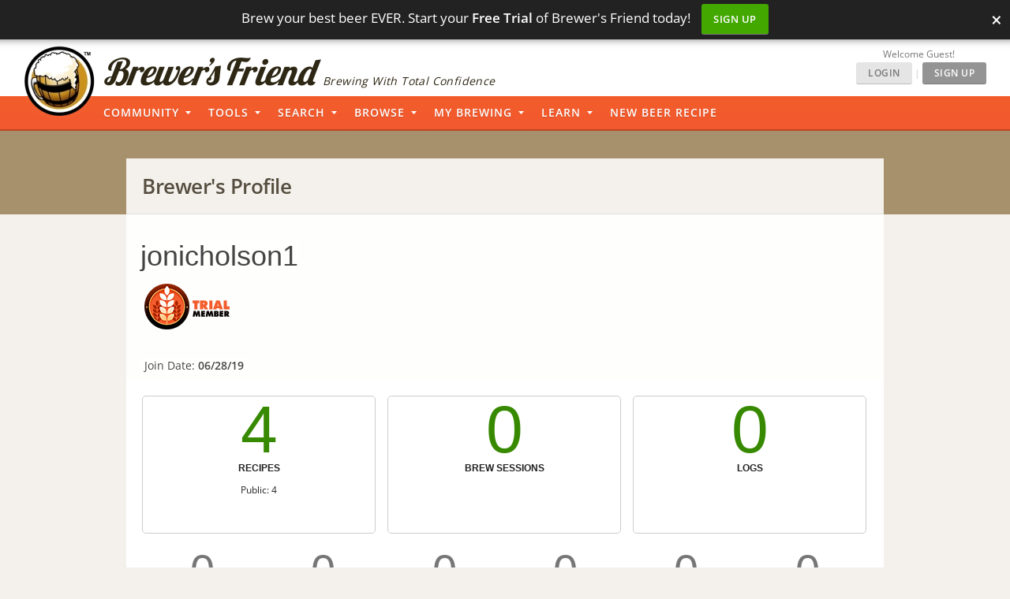

--- FILE ---
content_type: text/html; charset=UTF-8
request_url: https://www.brewersfriend.com/homebrew/brewer/244037/jonicholson1
body_size: 28674
content:
<!DOCTYPE html>
<html ng-app="bfApp" lang="en">
<head>
		<link rel="preload" as="font" type="font/woff2" href="/homebrew/css/fonts/open-sans-v27-latin-ext_latin-regular.woff2" crossorigin onload="this.loaded=true;" />
	<link rel="preload" as="font" type="font/woff2" href="/homebrew/css/fonts/open-sans-v27-latin-ext_latin-600.woff2" crossorigin onload="this.loaded=true;" />
	<link rel="preload" href="https://www.brewersfriend.com/homebrew/css/app_style.min.css?version=1769456724" as="style" />

	<link rel="preconnect" href="https://cdnjs.cloudflare.com" />
	<link rel="preconnect" href="https://www.googletagmanager.com" />
	<link rel="preconnect" href="https://accounts.google.com" />
	<link rel="preconnect" href="https://analytics.google.com" />

	<link rel="preload" href="/homebrew/images/bglogo_large.webp" as="image" imagesrcset="/homebrew/images/bglogo_large_1x.webp 1x, /homebrew/images/bglogo_large.webp 2x" />
	<link rel="preload" href="/homebrew/images/brewersfriendname_hires.webp" as="image" imagesrcset="/homebrew/images/brewersfriendname_hires_1x.webp 1x, /homebrew/images/brewersfriendname_hires.webp 2x" />
		<link rel="preload" href="/homebrew/images/houseads_20211207/take10_signup/webp/320X100.webp" as="image" />

    <meta charset="UTF-8">
    <meta http-equiv="Content-Type" content="text/html; charset=UTF-8" />
    <script type="text/javascript">
   window.dataLayer = window.dataLayer || [];
   function gtag(){dataLayer.push(arguments);}
</script>

<script type="text/javascript">
	gtag("consent", "default", {
        ad_storage: "denied",
        ad_user_data: "denied", 
        ad_personalization: "denied",
        analytics_storage: "denied",
        functionality_storage: "denied",
        personalization_storage: "denied",
        security_storage: "granted",
        wait_for_update: 2000,
    });
    gtag("set", "ads_data_redaction", true);
    gtag("set", "url_passthrough", false);
</script>

	<script id="cookieyes" type="text/javascript" src="https://cdn-cookieyes.com/client_data/5fb46701f0fdb77d93f02062/script.js" defer></script>
	<script type="text/javascript">
;window.NREUM||(NREUM={});NREUM.init={privacy:{cookies_enabled:true}};

;NREUM.loader_config={accountID:"1968682",trustKey:"1968682",agentID:"52611392",licenseKey:"352ede2ddd",applicationID:"52611375"};
;NREUM.info={beacon:"bam.nr-data.net",errorBeacon:"bam.nr-data.net",licenseKey:"352ede2ddd",applicationID:"52611375",sa:1};
;(()=>{"use strict";var e,t,n={8768:(e,t,n)=>{n.d(t,{T:()=>r,p:()=>i});const r=/(iPad|iPhone|iPod)/g.test(navigator.userAgent),i=r&&Boolean("undefined"==typeof SharedWorker)},2919:(e,t,n)=>{n.d(t,{P_:()=>h,Mt:()=>p,C5:()=>c,DL:()=>w,OP:()=>N,lF:()=>C,Yu:()=>A,Dg:()=>v,CX:()=>u,GE:()=>y,sU:()=>I});var r={};n.r(r),n.d(r,{agent:()=>x,match:()=>k,version:()=>_});var i=n(6797),o=n(4286);const a={beacon:i.ce.beacon,errorBeacon:i.ce.errorBeacon,licenseKey:void 0,applicationID:void 0,sa:void 0,queueTime:void 0,applicationTime:void 0,ttGuid:void 0,user:void 0,account:void 0,product:void 0,extra:void 0,jsAttributes:{},userAttributes:void 0,atts:void 0,transactionName:void 0,tNamePlain:void 0},s={};function c(e){if(!e)throw new Error("All info objects require an agent identifier!");if(!s[e])throw new Error("Info for ".concat(e," was never set"));return s[e]}function u(e,t){if(!e)throw new Error("All info objects require an agent identifier!");s[e]=new o.I(t,a),(0,i.Qy)(e,s[e],"info")}var d=n(2797),f=n(2374);const l={allow_bfcache:!0,privacy:{cookies_enabled:!0},ajax:{deny_list:void 0,enabled:!0,harvestTimeSeconds:10},distributed_tracing:{enabled:void 0,exclude_newrelic_header:void 0,cors_use_newrelic_header:void 0,cors_use_tracecontext_headers:void 0,allowed_origins:void 0},session:{domain:void 0,expiresMs:d.oD,inactiveMs:d.Hb},ssl:void 0,obfuscate:void 0,jserrors:{enabled:!0,harvestTimeSeconds:10},metrics:{enabled:!0},page_action:{enabled:!0,harvestTimeSeconds:30},page_view_event:{enabled:!0},page_view_timing:{enabled:!0,harvestTimeSeconds:30,long_task:!1},session_trace:{enabled:!0,harvestTimeSeconds:10},spa:{enabled:!0,harvestTimeSeconds:10}},g={};function h(e){if(!e)throw new Error("All configuration objects require an agent identifier!");if(!g[e])throw new Error("Configuration for ".concat(e," was never set"));return g[e]}function v(e,t){if(!e)throw new Error("All configuration objects require an agent identifier!");g[e]=new o.I(t,l),(0,i.Qy)(e,g[e],"config")}function p(e,t){if(!e)throw new Error("All configuration objects require an agent identifier!");var n=h(e);if(n){for(var r=t.split("."),i=0;i<r.length-1;i++)if("object"!=typeof(n=n[r[i]]))return;n=n[r[r.length-1]]}return n}const m={accountID:void 0,trustKey:void 0,agentID:void 0,licenseKey:void 0,applicationID:void 0,xpid:void 0},b={};function w(e){if(!e)throw new Error("All loader-config objects require an agent identifier!");if(!b[e])throw new Error("LoaderConfig for ".concat(e," was never set"));return b[e]}function y(e,t){if(!e)throw new Error("All loader-config objects require an agent identifier!");b[e]=new o.I(t,m),(0,i.Qy)(e,b[e],"loader_config")}const A=(0,i.mF)().o;var x=null,_=null;const j=/Version\/(\S+)\s+Safari/;if(navigator.userAgent){var D=navigator.userAgent,E=D.match(j);E&&-1===D.indexOf("Chrome")&&-1===D.indexOf("Chromium")&&(x="Safari",_=E[1])}function k(e,t){if(!x)return!1;if(e!==x)return!1;if(!t)return!0;if(!_)return!1;for(var n=_.split("."),r=t.split("."),i=0;i<r.length;i++)if(r[i]!==n[i])return!1;return!0}var S=n(1651);const T={buildEnv:S.Re,bytesSent:{},queryBytesSent:{},customTransaction:void 0,disabled:!1,distMethod:S.gF,isolatedBacklog:!1,loaderType:void 0,maxBytes:3e4,offset:Math.floor(f._A?.performance?.timeOrigin||f._A?.performance?.timing?.navigationStart||Date.now()),onerror:void 0,origin:""+f._A.location,ptid:void 0,releaseIds:{},session:void 0,xhrWrappable:"function"==typeof f._A.XMLHttpRequest?.prototype?.addEventListener,userAgent:r,version:S.q4},P={};function N(e){if(!e)throw new Error("All runtime objects require an agent identifier!");if(!P[e])throw new Error("Runtime for ".concat(e," was never set"));return P[e]}function I(e,t){if(!e)throw new Error("All runtime objects require an agent identifier!");P[e]=new o.I(t,T),(0,i.Qy)(e,P[e],"runtime")}function C(e){return function(e){try{const t=c(e);return!!t.licenseKey&&!!t.errorBeacon&&!!t.applicationID}catch(e){return!1}}(e)}},4286:(e,t,n)=>{n.d(t,{I:()=>o});var r=n(909),i=n(8610);class o{constructor(e,t){Object.assign(this,function(e,t){const n={};try{return e&&"object"==typeof e?t&&"object"==typeof t?(Object.assign(n,t),Object.entries(e).forEach((e=>{let[o,a]=e;if(!Object.keys(t).includes(o))return;const s=(0,r.q)(o);s.length&&a&&"object"==typeof a&&s.forEach((e=>{e in a&&((0,i.Z)('"'.concat(e,'" is a protected attribute and can not be changed in feature ').concat(o,".  It will have no effect.")),delete a[e])})),n[o]=a})),n):(0,i.Z)("Setting a Configurable requires a model to set its initial properties"):(0,i.Z)("New setting a Configurable requires an object as input")}catch(e){(0,i.Z)("An error occured while setting a Configurable",e)}}(e,t))}}},1651:(e,t,n)=>{n.d(t,{Re:()=>i,gF:()=>o,q4:()=>r});const r="1.232.0",i="PROD",o="CDN"},9557:(e,t,n)=>{n.d(t,{w:()=>o});var r=n(8610);const i={agentIdentifier:"",ee:void 0};class o{constructor(e){try{if("object"!=typeof e)return(0,r.Z)("shared context requires an object as input");this.sharedContext={},Object.assign(this.sharedContext,i),Object.entries(e).forEach((e=>{let[t,n]=e;Object.keys(i).includes(t)&&(this.sharedContext[t]=n)}))}catch(e){(0,r.Z)("An error occured while setting SharedContext",e)}}}},4329:(e,t,n)=>{n.d(t,{L:()=>d,R:()=>c});var r=n(3752),i=n(7022),o=n(4045),a=n(2325);const s={};function c(e,t){const n={staged:!1,priority:a.p[t]||0};u(e),s[e].get(t)||s[e].set(t,n)}function u(e){e&&(s[e]||(s[e]=new Map))}function d(){let e=arguments.length>0&&void 0!==arguments[0]?arguments[0]:"",t=arguments.length>1&&void 0!==arguments[1]?arguments[1]:"feature";if(u(e),!e||!s[e].get(t))return a(t);s[e].get(t).staged=!0;const n=Array.from(s[e]);function a(t){const n=e?r.ee.get(e):r.ee,a=o.X.handlers;if(n.backlog&&a){var s=n.backlog[t],c=a[t];if(c){for(var u=0;s&&u<s.length;++u)f(s[u],c);(0,i.D)(c,(function(e,t){(0,i.D)(t,(function(t,n){n[0].on(e,n[1])}))}))}delete a[t],n.backlog[t]=null,n.emit("drain-"+t,[])}}n.every((e=>{let[t,n]=e;return n.staged}))&&(n.sort(((e,t)=>e[1].priority-t[1].priority)),n.forEach((e=>{let[t]=e;a(t)})))}function f(e,t){var n=e[1];(0,i.D)(t[n],(function(t,n){var r=e[0];if(n[0]===r){var i=n[1],o=e[3],a=e[2];i.apply(o,a)}}))}},3752:(e,t,n)=>{n.d(t,{ee:()=>u});var r=n(6797),i=n(3916),o=n(7022),a=n(2919),s="nr@context";let c=(0,r.fP)();var u;function d(){}function f(){return new d}function l(){u.aborted=!0,u.backlog={}}c.ee?u=c.ee:(u=function e(t,n){var r={},c={},g={},h=!1;try{h=16===n.length&&(0,a.OP)(n).isolatedBacklog}catch(e){}var v={on:b,addEventListener:b,removeEventListener:w,emit:m,get:A,listeners:y,context:p,buffer:x,abort:l,aborted:!1,isBuffering:_,debugId:n,backlog:h?{}:t&&"object"==typeof t.backlog?t.backlog:{}};return v;function p(e){return e&&e instanceof d?e:e?(0,i.X)(e,s,f):f()}function m(e,n,r,i,o){if(!1!==o&&(o=!0),!u.aborted||i){t&&o&&t.emit(e,n,r);for(var a=p(r),s=y(e),d=s.length,f=0;f<d;f++)s[f].apply(a,n);var l=j()[c[e]];return l&&l.push([v,e,n,a]),a}}function b(e,t){r[e]=y(e).concat(t)}function w(e,t){var n=r[e];if(n)for(var i=0;i<n.length;i++)n[i]===t&&n.splice(i,1)}function y(e){return r[e]||[]}function A(t){return g[t]=g[t]||e(v,t)}function x(e,t){var n=j();v.aborted||(0,o.D)(e,(function(e,r){t=t||"feature",c[r]=t,t in n||(n[t]=[])}))}function _(e){return!!j()[c[e]]}function j(){return v.backlog}}(void 0,"globalEE"),c.ee=u)},9252:(e,t,n)=>{n.d(t,{E:()=>r,p:()=>i});var r=n(3752).ee.get("handle");function i(e,t,n,i,o){o?(o.buffer([e],i),o.emit(e,t,n)):(r.buffer([e],i),r.emit(e,t,n))}},4045:(e,t,n)=>{n.d(t,{X:()=>o});var r=n(9252);o.on=a;var i=o.handlers={};function o(e,t,n,o){a(o||r.E,i,e,t,n)}function a(e,t,n,i,o){o||(o="feature"),e||(e=r.E);var a=t[o]=t[o]||{};(a[n]=a[n]||[]).push([e,i])}},8544:(e,t,n)=>{n.d(t,{bP:()=>s,iz:()=>c,m$:()=>a});var r=n(2374);let i=!1,o=!1;try{const e={get passive(){return i=!0,!1},get signal(){return o=!0,!1}};r._A.addEventListener("test",null,e),r._A.removeEventListener("test",null,e)}catch(e){}function a(e,t){return i||o?{capture:!!e,passive:i,signal:t}:!!e}function s(e,t){let n=arguments.length>2&&void 0!==arguments[2]&&arguments[2],r=arguments.length>3?arguments[3]:void 0;window.addEventListener(e,t,a(n,r))}function c(e,t){let n=arguments.length>2&&void 0!==arguments[2]&&arguments[2],r=arguments.length>3?arguments[3]:void 0;document.addEventListener(e,t,a(n,r))}},5526:(e,t,n)=>{n.d(t,{Rl:()=>a,ky:()=>s});var r=n(2374);const i="xxxxxxxx-xxxx-4xxx-yxxx-xxxxxxxxxxxx";function o(e,t){return e?15&e[t]:16*Math.random()|0}function a(){const e=r._A?.crypto||r._A?.msCrypto;let t,n=0;return e&&e.getRandomValues&&(t=e.getRandomValues(new Uint8Array(31))),i.split("").map((e=>"x"===e?o(t,++n).toString(16):"y"===e?(3&o()|8).toString(16):e)).join("")}function s(e){const t=r._A?.crypto||r._A?.msCrypto;let n,i=0;t&&t.getRandomValues&&(n=t.getRandomValues(new Uint8Array(31)));const a=[];for(var s=0;s<e;s++)a.push(o(n,++i).toString(16));return a.join("")}},2797:(e,t,n)=>{n.d(t,{Bq:()=>r,Hb:()=>o,oD:()=>i});const r="NRBA",i=144e5,o=18e5},2053:(e,t,n)=>{function r(){return Math.round(performance.now())}n.d(t,{z:()=>r})},8610:(e,t,n)=>{function r(e,t){"function"==typeof console.warn&&(console.warn("New Relic: ".concat(e)),t&&console.warn(t))}n.d(t,{Z:()=>r})},3916:(e,t,n)=>{n.d(t,{X:()=>i});var r=Object.prototype.hasOwnProperty;function i(e,t,n){if(r.call(e,t))return e[t];var i=n();if(Object.defineProperty&&Object.keys)try{return Object.defineProperty(e,t,{value:i,writable:!0,enumerable:!1}),i}catch(e){}return e[t]=i,i}},2374:(e,t,n)=>{n.d(t,{_A:()=>o,il:()=>r,v6:()=>i});const r=Boolean("undefined"!=typeof window&&window.document),i=Boolean("undefined"!=typeof WorkerGlobalScope&&self.navigator instanceof WorkerNavigator);let o=(()=>{if(r)return window;if(i){if("undefined"!=typeof globalThis&&globalThis instanceof WorkerGlobalScope)return globalThis;if(self instanceof WorkerGlobalScope)return self}throw new Error('New Relic browser agent shutting down due to error: Unable to locate global scope. This is possibly due to code redefining browser global variables like "self" and "window".')})()},7022:(e,t,n)=>{n.d(t,{D:()=>r});const r=(e,t)=>Object.entries(e||{}).map((e=>{let[n,r]=e;return t(n,r)}))},2438:(e,t,n)=>{n.d(t,{P:()=>o});var r=n(3752);const i=()=>{const e=new WeakSet;return(t,n)=>{if("object"==typeof n&&null!==n){if(e.has(n))return;e.add(n)}return n}};function o(e){try{return JSON.stringify(e,i())}catch(e){try{r.ee.emit("internal-error",[e])}catch(e){}}}},2650:(e,t,n)=>{n.d(t,{K:()=>a,b:()=>o});var r=n(8544);function i(){return"undefined"==typeof document||"complete"===document.readyState}function o(e,t){if(i())return e();(0,r.bP)("load",e,t)}function a(e){if(i())return e();(0,r.iz)("DOMContentLoaded",e)}},6797:(e,t,n)=>{n.d(t,{EZ:()=>u,Qy:()=>c,ce:()=>o,fP:()=>a,gG:()=>d,mF:()=>s});var r=n(2053),i=n(2374);const o={beacon:"bam.nr-data.net",errorBeacon:"bam.nr-data.net"};function a(){return i._A.NREUM||(i._A.NREUM={}),void 0===i._A.newrelic&&(i._A.newrelic=i._A.NREUM),i._A.NREUM}function s(){let e=a();return e.o||(e.o={ST:i._A.setTimeout,SI:i._A.setImmediate,CT:i._A.clearTimeout,XHR:i._A.XMLHttpRequest,REQ:i._A.Request,EV:i._A.Event,PR:i._A.Promise,MO:i._A.MutationObserver,FETCH:i._A.fetch}),e}function c(e,t,n){let i=a();const o=i.initializedAgents||{},s=o[e]||{};return Object.keys(s).length||(s.initializedAt={ms:(0,r.z)(),date:new Date}),i.initializedAgents={...o,[e]:{...s,[n]:t}},i}function u(e,t){a()[e]=t}function d(){return function(){let e=a();const t=e.info||{};e.info={beacon:o.beacon,errorBeacon:o.errorBeacon,...t}}(),function(){let e=a();const t=e.init||{};e.init={...t}}(),s(),function(){let e=a();const t=e.loader_config||{};e.loader_config={...t}}(),a()}},6998:(e,t,n)=>{n.d(t,{N:()=>i});var r=n(8544);function i(e){let t=arguments.length>1&&void 0!==arguments[1]&&arguments[1],n=arguments.length>2?arguments[2]:void 0,i=arguments.length>3?arguments[3]:void 0;return void(0,r.iz)("visibilitychange",(function(){if(t)return void("hidden"==document.visibilityState&&e());e(document.visibilityState)}),n,i)}},6034:(e,t,n)=>{n.d(t,{gF:()=>o,mY:()=>i,t9:()=>r,vz:()=>s,xS:()=>a});const r=n(2325).D.metrics,i="sm",o="cm",a="storeSupportabilityMetrics",s="storeEventMetrics"},2484:(e,t,n)=>{n.d(t,{Dz:()=>i,OJ:()=>a,qw:()=>o,t9:()=>r});const r=n(2325).D.pageViewEvent,i="firstbyte",o="domcontent",a="windowload"},6382:(e,t,n)=>{n.d(t,{t:()=>r});const r=n(2325).D.pageViewTiming},1509:(e,t,n)=>{n.d(t,{W:()=>s});var r=n(2919),i=n(3752),o=n(2384),a=n(6797);class s{constructor(e,t,n){this.agentIdentifier=e,this.aggregator=t,this.ee=i.ee.get(e,(0,r.OP)(this.agentIdentifier).isolatedBacklog),this.featureName=n,this.blocked=!1,this.checkConfiguration()}checkConfiguration(){if(!(0,r.lF)(this.agentIdentifier)){let e={...(0,a.gG)().info?.jsAttributes};try{e={...e,...(0,r.C5)(this.agentIdentifier)?.jsAttributes}}catch(e){}(0,o.j)(this.agentIdentifier,{...(0,a.gG)(),info:{...(0,a.gG)().info,jsAttributes:e}})}}}},2384:(e,t,n)=>{n.d(t,{j:()=>b});var r=n(2325),i=n(2919),o=n(9252),a=n(3752),s=n(2053),c=n(4329),u=n(2650),d=n(2374),f=n(8610),l=n(6034),g=n(6797);function h(){const e=(0,g.gG)();["setErrorHandler","finished","addToTrace","inlineHit","addRelease","addPageAction","setCurrentRouteName","setPageViewName","setCustomAttribute","interaction","noticeError","setUserId"].forEach((t=>{e[t]=function(){for(var n=arguments.length,r=new Array(n),i=0;i<n;i++)r[i]=arguments[i];return function(t){for(var n=arguments.length,r=new Array(n>1?n-1:0),i=1;i<n;i++)r[i-1]=arguments[i];let o=[];return Object.values(e.initializedAgents).forEach((e=>{e.exposed&&e.api[t]&&o.push(e.api[t](...r))})),o.length>1?o:o[0]}(t,...r)}}))}var v=n(7022);const p={stn:[r.D.sessionTrace],err:[r.D.jserrors,r.D.metrics],ins:[r.D.pageAction],spa:[r.D.spa]};const m={};function b(e){let t=arguments.length>1&&void 0!==arguments[1]?arguments[1]:{},b=arguments.length>2?arguments[2]:void 0,w=arguments.length>3?arguments[3]:void 0,{init:y,info:A,loader_config:x,runtime:_={loaderType:b},exposed:j=!0}=t;const D=(0,g.gG)();A||(y=D.init,A=D.info,x=D.loader_config),A.jsAttributes??={},d.v6&&(A.jsAttributes.isWorker=!0),(0,i.CX)(e,A),(0,i.Dg)(e,y||{}),(0,i.GE)(e,x||{}),(0,i.sU)(e,_),h();const E=function(e,t){t||(0,c.R)(e,"api");const g={};var h=a.ee.get(e),v=h.get("tracer"),p="api-",m=p+"ixn-";function b(t,n,r,o){const a=(0,i.C5)(e);return null===n?delete a.jsAttributes[t]:(0,i.CX)(e,{...a,jsAttributes:{...a.jsAttributes,[t]:n}}),A(p,r,!0,o||null===n?"session":void 0)(t,n)}function w(){}["setErrorHandler","finished","addToTrace","inlineHit","addRelease"].forEach((e=>g[e]=A(p,e,!0,"api"))),g.addPageAction=A(p,"addPageAction",!0,r.D.pageAction),g.setCurrentRouteName=A(p,"routeName",!0,r.D.spa),g.setPageViewName=function(t,n){if("string"==typeof t)return"/"!==t.charAt(0)&&(t="/"+t),(0,i.OP)(e).customTransaction=(n||"http://custom.transaction")+t,A(p,"setPageViewName",!0)()},g.setCustomAttribute=function(e,t){let n=arguments.length>2&&void 0!==arguments[2]&&arguments[2];if("string"==typeof e){if(["string","number"].includes(typeof t)||null===t)return b(e,t,"setCustomAttribute",n);(0,f.Z)("Failed to execute setCustomAttribute.\nNon-null value must be a string or number type, but a type of <".concat(typeof t,"> was provided."))}else(0,f.Z)("Failed to execute setCustomAttribute.\nName must be a string type, but a type of <".concat(typeof e,"> was provided."))},g.setUserId=function(e){if("string"==typeof e||null===e)return b("enduser.id",e,"setUserId",!0);(0,f.Z)("Failed to execute setUserId.\nNon-null value must be a string type, but a type of <".concat(typeof e,"> was provided."))},g.interaction=function(){return(new w).get()};var y=w.prototype={createTracer:function(e,t){var n={},i=this,a="function"==typeof t;return(0,o.p)(m+"tracer",[(0,s.z)(),e,n],i,r.D.spa,h),function(){if(v.emit((a?"":"no-")+"fn-start",[(0,s.z)(),i,a],n),a)try{return t.apply(this,arguments)}catch(e){throw v.emit("fn-err",[arguments,this,"string"==typeof e?new Error(e):e],n),e}finally{v.emit("fn-end",[(0,s.z)()],n)}}}};function A(e,t,n,i){return function(){return(0,o.p)(l.xS,["API/"+t+"/called"],void 0,r.D.metrics,h),i&&(0,o.p)(e+t,[(0,s.z)(),...arguments],n?null:this,i,h),n?void 0:this}}function x(){n.e(439).then(n.bind(n,5692)).then((t=>{let{setAPI:n}=t;n(e),(0,c.L)(e,"api")})).catch((()=>(0,f.Z)("Downloading runtime APIs failed...")))}return["actionText","setName","setAttribute","save","ignore","onEnd","getContext","end","get"].forEach((e=>{y[e]=A(m,e,void 0,r.D.spa)})),g.noticeError=function(e,t){"string"==typeof e&&(e=new Error(e)),(0,o.p)(l.xS,["API/noticeError/called"],void 0,r.D.metrics,h),(0,o.p)("err",[e,(0,s.z)(),!1,t],void 0,r.D.jserrors,h)},d.v6?x():(0,u.b)((()=>x()),!0),g}(e,w);return(0,g.Qy)(e,E,"api"),(0,g.Qy)(e,j,"exposed"),(0,g.EZ)("activatedFeatures",m),(0,g.EZ)("setToken",(t=>function(e,t){var n=a.ee.get(t);e&&"object"==typeof e&&((0,v.D)(e,(function(e,t){if(!t)return(p[e]||[]).forEach((t=>{(0,o.p)("block-"+e,[],void 0,t,n)}));m[e]||((0,o.p)("feat-"+e,[],void 0,p[e],n),m[e]=!0)})),(0,c.L)(t,r.D.pageViewEvent))}(t,e))),E}},909:(e,t,n)=>{n.d(t,{Z:()=>i,q:()=>o});var r=n(2325);function i(e){switch(e){case r.D.ajax:return[r.D.jserrors];case r.D.sessionTrace:return[r.D.ajax,r.D.pageViewEvent];case r.D.pageViewTiming:return[r.D.pageViewEvent];default:return[]}}function o(e){return e===r.D.jserrors?[]:["auto"]}},2325:(e,t,n)=>{n.d(t,{D:()=>r,p:()=>i});const r={ajax:"ajax",jserrors:"jserrors",metrics:"metrics",pageAction:"page_action",pageViewEvent:"page_view_event",pageViewTiming:"page_view_timing",sessionTrace:"session_trace",spa:"spa"},i={[r.pageViewEvent]:1,[r.pageViewTiming]:2,[r.metrics]:3,[r.jserrors]:4,[r.ajax]:5,[r.sessionTrace]:6,[r.pageAction]:7,[r.spa]:8}}},r={};function i(e){var t=r[e];if(void 0!==t)return t.exports;var o=r[e]={exports:{}};return n[e](o,o.exports,i),o.exports}i.m=n,i.n=e=>{var t=e&&e.__esModule?()=>e.default:()=>e;return i.d(t,{a:t}),t},i.d=(e,t)=>{for(var n in t)i.o(t,n)&&!i.o(e,n)&&Object.defineProperty(e,n,{enumerable:!0,get:t[n]})},i.f={},i.e=e=>Promise.all(Object.keys(i.f).reduce(((t,n)=>(i.f[n](e,t),t)),[])),i.u=e=>(({78:"page_action-aggregate",147:"metrics-aggregate",193:"session_trace-aggregate",242:"session-manager",317:"jserrors-aggregate",348:"page_view_timing-aggregate",439:"async-api",729:"lazy-loader",786:"page_view_event-aggregate",873:"spa-aggregate",898:"ajax-aggregate"}[e]||e)+"."+{78:"64dc4751",147:"c2ad263a",193:"c0ef217a",242:"2a8d47d1",317:"017d6ea4",348:"ddd91465",439:"ad3273bd",729:"c8cd494b",786:"5a238c1f",873:"342172b1",875:"2c240adb",898:"666f66ea"}[e]+"-1.232.0.min.js"),i.o=(e,t)=>Object.prototype.hasOwnProperty.call(e,t),e={},t="NRBA:",i.l=(n,r,o,a)=>{if(e[n])e[n].push(r);else{var s,c;if(void 0!==o)for(var u=document.getElementsByTagName("script"),d=0;d<u.length;d++){var f=u[d];if(f.getAttribute("src")==n||f.getAttribute("data-webpack")==t+o){s=f;break}}s||(c=!0,(s=document.createElement("script")).charset="utf-8",s.timeout=120,i.nc&&s.setAttribute("nonce",i.nc),s.setAttribute("data-webpack",t+o),s.src=n),e[n]=[r];var l=(t,r)=>{s.onerror=s.onload=null,clearTimeout(g);var i=e[n];if(delete e[n],s.parentNode&&s.parentNode.removeChild(s),i&&i.forEach((e=>e(r))),t)return t(r)},g=setTimeout(l.bind(null,void 0,{type:"timeout",target:s}),12e4);s.onerror=l.bind(null,s.onerror),s.onload=l.bind(null,s.onload),c&&document.head.appendChild(s)}},i.r=e=>{"undefined"!=typeof Symbol&&Symbol.toStringTag&&Object.defineProperty(e,Symbol.toStringTag,{value:"Module"}),Object.defineProperty(e,"__esModule",{value:!0})},i.j=71,i.p="https://js-agent.newrelic.com/",(()=>{var e={71:0,131:0};i.f.j=(t,n)=>{var r=i.o(e,t)?e[t]:void 0;if(0!==r)if(r)n.push(r[2]);else{var o=new Promise(((n,i)=>r=e[t]=[n,i]));n.push(r[2]=o);var a=i.p+i.u(t),s=new Error;i.l(a,(n=>{if(i.o(e,t)&&(0!==(r=e[t])&&(e[t]=void 0),r)){var o=n&&("load"===n.type?"missing":n.type),a=n&&n.target&&n.target.src;s.message="Loading chunk "+t+" failed.\n("+o+": "+a+")",s.name="ChunkLoadError",s.type=o,s.request=a,r[1](s)}}),"chunk-"+t,t)}};var t=(t,n)=>{var r,o,[a,s,c]=n,u=0;if(a.some((t=>0!==e[t]))){for(r in s)i.o(s,r)&&(i.m[r]=s[r]);if(c)c(i)}for(t&&t(n);u<a.length;u++)o=a[u],i.o(e,o)&&e[o]&&e[o][0](),e[o]=0},n=window.webpackChunkNRBA=window.webpackChunkNRBA||[];n.forEach(t.bind(null,0)),n.push=t.bind(null,n.push.bind(n))})();var o={};(()=>{i.r(o);var e=i(2325),t=i(2919);const n=Object.values(e.D);function r(e){const r={};return n.forEach((n=>{r[n]=function(e,n){return!1!==(0,t.Mt)(n,"".concat(e,".enabled"))}(n,e)})),r}var a=i(2384),s=i(909),c=i(9252),u=i(8768),d=i(4329),f=i(1509),l=i(2650),g=i(2374),h=i(8610);class v extends f.W{constructor(e,t,n){let r=!(arguments.length>3&&void 0!==arguments[3])||arguments[3];super(e,t,n),this.hasAggregator=!1,this.auto=r,this.abortHandler,r&&(0,d.R)(e,n)}importAggregator(){if(this.hasAggregator||!this.auto)return;this.hasAggregator=!0;const e=async()=>{try{const{setupAgentSession:e}=await i.e(242).then(i.bind(i,2011));e(this.agentIdentifier);const{lazyLoader:t}=await i.e(729).then(i.bind(i,8110)),{Aggregate:n}=await t(this.featureName,"aggregate");new n(this.agentIdentifier,this.aggregator)}catch(e){(0,h.Z)("Downloading ".concat(this.featureName," failed..."),e),this.abortHandler?.()}};g.v6?e():(0,l.b)((()=>e()),!0)}}var p=i(2484),m=i(2053);class b extends v{static featureName=p.t9;constructor(n,r){let i=!(arguments.length>2&&void 0!==arguments[2])||arguments[2];if(super(n,r,p.t9,i),("undefined"==typeof PerformanceNavigationTiming||u.T)&&"undefined"!=typeof PerformanceTiming){const r=(0,t.OP)(n);r[p.Dz]=Math.max(Date.now()-r.offset,0),(0,l.K)((()=>r[p.qw]=Math.max((0,m.z)()-r[p.Dz],0))),(0,l.b)((()=>{const t=(0,m.z)();r[p.OJ]=Math.max(t-r[p.Dz],0),(0,c.p)("timing",["load",t],void 0,e.D.pageViewTiming,this.ee)}))}this.importAggregator()}}var w=i(9557),y=i(7022);class A extends w.w{constructor(e){super(e),this.aggregatedData={}}store(e,t,n,r,i){var o=this.getBucket(e,t,n,i);return o.metrics=function(e,t){t||(t={count:0});return t.count+=1,(0,y.D)(e,(function(e,n){t[e]=x(n,t[e])})),t}(r,o.metrics),o}merge(e,t,n,r,i){var o=this.getBucket(e,t,r,i);if(o.metrics){var a=o.metrics;a.count+=n.count,(0,y.D)(n,(function(e,t){if("count"!==e){var r=a[e],i=n[e];i&&!i.c?a[e]=x(i.t,r):a[e]=function(e,t){if(!t)return e;t.c||(t=_(t.t));return t.min=Math.min(e.min,t.min),t.max=Math.max(e.max,t.max),t.t+=e.t,t.sos+=e.sos,t.c+=e.c,t}(i,a[e])}}))}else o.metrics=n}storeMetric(e,t,n,r){var i=this.getBucket(e,t,n);return i.stats=x(r,i.stats),i}getBucket(e,t,n,r){this.aggregatedData[e]||(this.aggregatedData[e]={});var i=this.aggregatedData[e][t];return i||(i=this.aggregatedData[e][t]={params:n||{}},r&&(i.custom=r)),i}get(e,t){return t?this.aggregatedData[e]&&this.aggregatedData[e][t]:this.aggregatedData[e]}take(e){for(var t={},n="",r=!1,i=0;i<e.length;i++)t[n=e[i]]=j(this.aggregatedData[n]),t[n].length&&(r=!0),delete this.aggregatedData[n];return r?t:null}}function x(e,t){return null==e?function(e){e?e.c++:e={c:1};return e}(t):t?(t.c||(t=_(t.t)),t.c+=1,t.t+=e,t.sos+=e*e,e>t.max&&(t.max=e),e<t.min&&(t.min=e),t):{t:e}}function _(e){return{t:e,min:e,max:e,sos:e*e,c:1}}function j(e){return"object"!=typeof e?[]:(0,y.D)(e,D)}function D(e,t){return t}var E=i(6797),k=i(5526),S=i(2438);var T=i(6998),P=i(8544),N=i(6382);class I extends v{static featureName=N.t;constructor(e,n){let r=!(arguments.length>2&&void 0!==arguments[2])||arguments[2];super(e,n,N.t,r),g.il&&((0,t.OP)(e).initHidden=Boolean("hidden"===document.visibilityState),(0,T.N)((()=>(0,c.p)("docHidden",[(0,m.z)()],void 0,N.t,this.ee)),!0),(0,P.bP)("pagehide",(()=>(0,c.p)("winPagehide",[(0,m.z)()],void 0,N.t,this.ee))),this.importAggregator())}}const C=Boolean(g._A?.Worker),O=Boolean(g._A?.SharedWorker),R=Boolean(g._A?.navigator?.serviceWorker);let M,B,z;var q=i(6034);class W extends v{static featureName=q.t9;constructor(t,n){let r=!(arguments.length>2&&void 0!==arguments[2])||arguments[2];super(t,n,q.t9,r),function(e){if(!M){if(C){M=Worker;try{g._A.Worker=n(M,"Dedicated")}catch(e){o(e,"Dedicated")}if(O){B=SharedWorker;try{g._A.SharedWorker=n(B,"Shared")}catch(e){o(e,"Shared")}}else r("Shared");if(R){z=navigator.serviceWorker.register;try{g._A.navigator.serviceWorker.register=(t=z,function(){for(var e=arguments.length,n=new Array(e),r=0;r<e;r++)n[r]=arguments[r];return i("Service",n[1]?.type),t.apply(navigator.serviceWorker,n)})}catch(e){o(e,"Service")}}else r("Service");var t;return}r("All")}function n(e,t){return"undefined"==typeof Proxy?e:new Proxy(e,{construct:(e,n)=>(i(t,n[1]?.type),new e(...n))})}function r(t){g.v6||e("Workers/".concat(t,"/Unavailable"))}function i(t,n){e("Workers/".concat(t,"module"===n?"/Module":"/Classic"))}function o(t,n){e("Workers/".concat(n,"/SM/Unsupported")),(0,h.Z)("NR Agent: Unable to capture ".concat(n," workers."),t)}}((t=>(0,c.p)(q.xS,[t],void 0,e.D.metrics,this.ee))),this.importAggregator()}}new class{constructor(e){let t=arguments.length>1&&void 0!==arguments[1]?arguments[1]:(0,k.ky)(16);this.agentIdentifier=t,this.sharedAggregator=new A({agentIdentifier:this.agentIdentifier}),this.features={},this.desiredFeatures=new Set(e.features||[]),this.desiredFeatures.add(b),Object.assign(this,(0,a.j)(this.agentIdentifier,e,e.loaderType||"agent")),this.start()}get config(){return{info:(0,t.C5)(this.agentIdentifier),init:(0,t.P_)(this.agentIdentifier),loader_config:(0,t.DL)(this.agentIdentifier),runtime:(0,t.OP)(this.agentIdentifier)}}start(){const t="features";try{const n=r(this.agentIdentifier),i=Array.from(this.desiredFeatures);i.sort(((t,n)=>e.p[t.featureName]-e.p[n.featureName])),i.forEach((t=>{if(n[t.featureName]||t.featureName===e.D.pageViewEvent){const e=(0,s.Z)(t.featureName);e.every((e=>n[e]))||(0,h.Z)("".concat(t.featureName," is enabled but one or more dependent features has been disabled (").concat((0,S.P)(e),"). This may cause unintended consequences or missing data...")),this.features[t.featureName]=new t(this.agentIdentifier,this.sharedAggregator)}})),(0,E.Qy)(this.agentIdentifier,this.features,t)}catch(e){(0,h.Z)("Failed to initialize all enabled instrument classes (agent aborted) -",e);for(const e in this.features)this.features[e].abortHandler?.();const n=(0,E.fP)();return delete n.initializedAgents[this.agentIdentifier]?.api,delete n.initializedAgents[this.agentIdentifier]?.[t],delete this.sharedAggregator,n.ee?.abort(),delete n.ee?.get(this.agentIdentifier),!1}}}({features:[b,I,W],loaderType:"lite"})})(),window.NRBA=o})();
</script>


<script type="text/javascript">
	var sentry_script_el = document.createElement('script');
	sentry_script_el.addEventListener("load", function(event) {
		Sentry.onLoad(function() {
			var sentryErrorsToIgnore = [
				// Ignore Ads errors that aren't hurting anything
				'Can\'t execute code from a freed script',
				'request was interrupted by a call to pause',
				// Ignore innocuous errors
				'ResizeObserver loop limit exceeded' // https://stackoverflow.com/questions/49384120/resizeobserver-loop-limit-exceeded
			];

			// Ignore errors by user agent
			if ( window.navigator.userAgent.indexOf("Edge") > -1 ) {
				sentryErrorsToIgnore.push( "Unable to get property 'now' of undefined or null reference" );
				sentryErrorsToIgnore.push( "Unable to get property 'getBoundingClientRect' of undefined or null reference" );
				sentryErrorsToIgnore.push( "TypeError: Permission denied" );
				sentryErrorsToIgnore.push( "TypeError: Object expected" );
			}
			if ( window.navigator.userAgent.indexOf("FxiOS") > -1 ) {
				sentryErrorsToIgnore.push( "null is not an object (evaluating 'a.title')" );
			}

			Sentry.init({
				dsn: 'https://1bf3f44ed68e4195ad7c6c3209f82a6a@sentry.io/1176007',
				environment: "www.brewersfriend.com",
				release: "4fb167219b6f7d974d5242565e7fa984f52adb02",
				blacklistUrls: [
					// Ignore file:// URLs when people save pages they shouldn't
					/file:\/\//
				],
				whitelistUrls: [
					'www.brewersfriend.com',
					'beta.brewersfriend.com',
					'pro.brewersfriend.com'
					],
				ignoreErrors: sentryErrorsToIgnore,
				//integrations: [new Sentry.Integrations.BrowserTracing()],
				tracesSampleRate: 0.05
			});

						// For FPC cached pages, fetch IP address dynamically to populate user context
			fetch('/homebrew/client-ip.php', {
				method: 'GET',
				credentials: 'same-origin'
			})
			.then(response => response.json())
			.then(data => {
				if (data.ip_address) {
					Sentry.getCurrentScope().setUser({
						ip_address: data.ip_address
					});
				}
			})
			.catch(error => {
				console.debug('Failed to fetch IP for Sentry context:', error);
			});
					});
	});
	sentry_script_el.setAttribute( "type", "text/javascript" );
	sentry_script_el.setAttribute( "integrity", "sha384-XIQXPJ7bTGrgI7ICq0EPuubhgORPN8rAwpnVNfG0sT5Anm93JVz/Z1poTFNjp5lD" );
	sentry_script_el.setAttribute( "crossorigin", "anonymous" );
	sentry_script_el.setAttribute( "async", "" );
	sentry_script_el.setAttribute( "data-cfasync", "false" );
	sentry_script_el.setAttribute( "src", "https://browser.sentry-cdn.com/10.36.0/bundle.min.js" );

	document.getElementsByTagName('head')[0].appendChild( sentry_script_el );
</script>

 <!-- Google tag (gtag.js) -->
 <script async src="https://www.googletagmanager.com/gtag/js?id=G-V45FL557S2"></script>
 <script>
   gtag('js', new Date());
   gtag('config', 'G-V45FL557S2', {
       });
   	 </script>

 <!-- GA4 Event Helper Function -->
 <script>
 /**
  * Unified GA4 event sender with retry logic
  * 
  * @param {string} eventName - The GA4 event name (e.g. 'sign_up', 'purchase')
  * @param {Object} eventParams - Optional event parameters object
  * @param {Object} options - Configuration options
  * @param {number} options.timeout - Retry timeout in milliseconds (default: 250)
  * @param {number} options.maxRetries - Maximum retry attempts (default: 10)
  * @param {boolean} options.logErrors - Whether to log errors to console (default: true)
  * 
  * Usage:
  *   sendGA4Event('sign_up');
  *   sendGA4Event('purchase', { transaction_id: '123', value: 29.99 });
  *   sendGA4Event('custom_event', {}, { maxRetries: 5, timeout: 500 });
  */
 function sendGA4Event(eventName, eventParams, options) {
     // Set defaults
     eventParams = eventParams || {};
     options = options || {};
     
     const timeout = options.timeout || 250;
     const maxRetries = options.maxRetries || 10;
     const logErrors = options.logErrors !== false;
     
     // Track retry count using closure
     let retryCount = 0;
     
     function attemptSend() {
         if (typeof gtag !== 'undefined') {
             gtag('event', eventName, eventParams);
             return;
         }
         
         retryCount++;
         if (retryCount >= maxRetries) {
             if (logErrors && typeof console !== 'undefined' && console.error) {
                 console.error('GA4 Event failed after ' + maxRetries + ' retries:', eventName, eventParams);
             }
             
             // Send failure to Sentry for monitoring
             if (typeof Sentry !== 'undefined' && Sentry.captureException) {
                 Sentry.captureException(new Error('GA4 Event Failed'), {
                     tags: {
                         component: 'ga4_tracking',
                         event_type: 'tracking_failure'
                     },
                     extra: {
                         event_name: eventName,
                         event_params: eventParams,
                         retry_count: retryCount,
                         max_retries: maxRetries,
                         timeout: timeout,
                         gtag_available: typeof gtag !== 'undefined',
                         user_agent: typeof navigator !== 'undefined' ? navigator.userAgent : 'unknown'
                     }
                 });
             }
             return;
         }
         
         setTimeout(attemptSend, timeout);
     }
     
     attemptSend();
 }
 </script>

 

<!-- BEGIN ADS -->

        <script type="text/javascript">
        if ( ! document.cookie.match(/^(.*;)?\s*bf_adfpv_v1\s*=\s*[^;]+(.*)?$/) ) {
            var style = document.createElement('style');
            style.innerHTML = '.adunit,.ad-message,.adsbygoogle { display: none !important; }';
            document.head.appendChild(style);
        } else {
            // Preload Google Ads script
            var js  = document.createElement("link");
            js.href = "https://pagead2.googlesyndication.com/pagead/js/adsbygoogle.js?client=ca-pub-1285096555600914";
            js.rel  = "preload";
            js.as   = "script";
            js.crossOrigin = "anonymous";
            document.head.appendChild(js);
            }
        </script>
    <!-- END ADS -->


<!-- Meta Pixel Code -->
<script>
!function(f,b,e,v,n,t,s)
{if(f.fbq)return;n=f.fbq=function(){n.callMethod?
n.callMethod.apply(n,arguments):n.queue.push(arguments)};
if(!f._fbq)f._fbq=n;n.push=n;n.loaded=!0;n.version='2.0';
n.queue=[];t=b.createElement(e);t.async=!0;
t.src=v;s=b.getElementsByTagName(e)[0];
s.parentNode.insertBefore(t,s)}(window, document,'script',
'https://connect.facebook.net/en_US/fbevents.js');
fbq('init', "242195216233453", { external_id : "" });
fbq('track', 'PageView');
</script>
<noscript><img height="1" width="1" style="display:none"
src="https://www.facebook.com/tr?id=242195216233453&ev=PageView&noscript=1"
/></noscript>
<!-- End Meta Pixel Code -->


	<meta http-equiv ="X-UA-Compatible" content = "IE=edge" />
	<title>jonicholson1 - Brewer Profile | Brewer's Friend</title>
		<meta name="keywords" content="home brew blog, beer recipes, cloud brewing, how to brew beer, brew at home, homebrew, homebrewing, recipe, hops, make beer at home, growing hops, kegging beer, brewing tips, brewing guide, howto make beer, barley, malt, LME, DME, yeast, hops, brewing equipment, lager, ale, fermenting, carboy, kegging, kegerator, wort chiller, RIMS, all grain, mash tun,lauter tun, wit, ipa, pilsner, wheat beer, hefewiezen, hefeweizen, amber ale, bitter, esb, brown ale, barley wine, bock, dunkel, scottish ale, stout, porter, belgian beer, lambic, orange beer, raspberry beer, imperial IPA"/>
	<meta name="description" content="Brewer's Friend user profile for jonicholson1" />
	<meta property="og:title" content="jonicholson1 - Brewer Profile | Brewer's Friend"/>
	<meta property="og:description" content="Brewer's Friend user profile for jonicholson1" />
	<meta property="og:image" content="https://www.brewersfriend.com/homebrew/images/brewersfriend_ogimage_20180729.jpg"/>
	<meta property="og:type" content="website"/>

	
	<link rel="shortcut icon" href="https://www.brewersfriend.com/homebrew/images/favicon.ico" />
	        <link rel="stylesheet" href="https://www.brewersfriend.com/homebrew/css/fomantic-2.8.8-1671803959.min.css" type="text/css" />
    		        <link rel="stylesheet" href="https://www.brewersfriend.com/homebrew/css/app_style.min.css?version=1769456724" type="text/css" />
    	  
		<script  type="text/javascript" src="https://www.brewersfriend.com/homebrew/js/jquery-3.6.0.min.js"></script>
    		<script  type="text/javascript" src="https://www.brewersfriend.com/homebrew/js/jquery-ui-floatbox.1.0.1.min.js"></script>
    		<script  type="text/javascript" src="https://www.brewersfriend.com/homebrew/js/jquery-ui-1.13.0.custom.min.js"></script>
    		<script  type="text/javascript" src="https://www.brewersfriend.com/homebrew/js/jquery.ui.touch-punch.min.js"></script>
    
	        <link rel="stylesheet" href="https://www.brewersfriend.com/homebrew/css/fonts/fonts.css?version=1769456724" type="text/css" />
    
		<script  type="text/javascript" src="https://www.brewersfriend.com/homebrew/js/lodash-4.17.21.min.js"></script>
    		<script  type="text/javascript" src="https://www.brewersfriend.com/homebrew/js/modernizr-2.8.3.min.js"></script>
    		<script  type="text/javascript" src="https://www.brewersfriend.com/homebrew/js/moment-2.22.2.min.js"></script>
    		<script  type="text/javascript" src="https://www.brewersfriend.com/homebrew/js/fomantic-2.8.8-1671803959.min.js"></script>
    		<script  type="text/javascript" src="https://www.brewersfriend.com/homebrew/js/jquery.tablesort-0.0.11.min.js"></script>
    
	        <link rel="stylesheet" href="https://cdnjs.cloudflare.com/ajax/libs/font-awesome/5.14.0/css/all.min.css" type="text/css" />
    	<meta name="description" content="Brewer's Friend user profile for jonicholson1" />
	<meta property="og:title" content="jonicholson1 - Brewer Profile | Brewer's Friend"/>
	<meta property="og:description" content="Brewer's Friend user profile for jonicholson1" />
	<meta property="og:image" content="https://www.brewersfriend.com/homebrew/images/brewersfriend_ogimage_20180729.jpg"/>
	<meta property="og:type" content="website"/>
		<link rel="apple-touch-icon" href="https://www.brewersfriend.com/apple-touch-icon.png" />
	<!-- iPhone(first generation or 2G), iPhone 3G, iPhone 3GS -->
	<link rel="apple-touch-icon" sizes="57x57" href="https://www.brewersfriend.com/apple-touch-icon-57x57.png">
	<!-- iPad and iPad mini @1x -->
	<link rel="apple-touch-icon" sizes="76x76" href="https://www.brewersfriend.com/apple-touch-icon-76x76.png">
	<!-- iPhone 4, iPhone 4s, iPhone 5, iPhone 5c, iPhone 5s, iPhone 6, iPhone 6s, iPhone 7, iPhone 7s, iPhone8 -->
	<link rel="apple-touch-icon" sizes="120x120" href="https://www.brewersfriend.com/apple-touch-icon-120x120.png">
	<!-- iPad and iPad mini @2x -->
	<link rel="apple-touch-icon" sizes="152x152" href="https://www.brewersfriend.com/apple-touch-icon-152x152.png">
	<!-- iPad Pro -->
	<link rel="apple-touch-icon" sizes="167x167" href="https://www.brewersfriend.com/apple-touch-icon-167x167.png">
	<!-- iPhone X, iPhone 8 Plus, iPhone 7 Plus, iPhone 6s Plus, iPhone 6 Plus -->
	<link rel="apple-touch-icon" sizes="180x180" href="https://www.brewersfriend.com/apple-touch-icon-180x180.png">
	<!-- Android Devices High Resolution -->
	<link rel="icon" sizes="192x192" href="https://www.brewersfriend.com/apple-touch-icon-192x192.png">
	<!-- Android Devices Normal Resolution -->
	<link rel="icon" sizes="128x128" href="https://www.brewersfriend.com/apple-touch-icon-128x128.png">

	<meta name="viewport" content="width=device-width, initial-scale=1, minimum-scale=0.5, maximum-scale=1">

	  <meta name="viewport" content="width=device-width, initial-scale=1, minimum-scale=0.5, maximum-scale=1" />


 <script type="text/javascript">
    var Defer_queue = [];
    var Defer_queue_locked = false;
    var Defer_queue_interval_id = 0;
    var Defer_attempts = 0;

    function Defer(fn) {
        Defer_queue.push(fn);
    }

    function Ready(fn) {
        if (document.readyState !== 'loading') {
            fn();
        } else {
            document.addEventListener('DOMContentLoaded', fn);
        }
    }

    function runDeferQueue() {
        Defer_queue_interval_id = setInterval(() => {
            if (Defer_queue_locked) return;

            if (typeof jQuery !== 'function') {
                // Report error after each second (200 attempts at 5ms interval) until 5 seconds
                if (Defer_attempts % 200 === 0 && Defer_attempts > 0 && Defer_attempts <= 1000) {
                    // Report to Sentry.
                    if (typeof Sentry !== 'undefined' && Sentry.captureMessage) {
                        Sentry.captureMessage('jQuery not loaded after ' + (Defer_attempts / 200) + ' seconds', {
                            level: 'error',
                            tags: {
                                issue: 'jquery_load_timeout',
                            },
                            extra: {
                                location: window.location.href,
                                userAgent: navigator.userAgent,
                            },
                        });
                    }
                    console.error('jQuery failed to load after ' + (Defer_attempts / 200) + ' seconds. Will continue checking.');
                }
                
                Defer_attempts++;
                return;
            }

            Defer_queue_locked = true;

            if (Defer_queue.length === 0) {
                clearInterval(Defer_queue_interval_id);
                Defer_queue_locked = false;
                return;
            }

            try {
                Defer_queue.shift().call();
            } catch (e) {
                console.error('Error in deferred function:', e);
                if (typeof Sentry !== 'undefined' && Sentry.captureException) {
                    Sentry.captureException(e);
                }
            }

            Defer_queue_locked = false;
        }, 5);
    }

    Ready(runDeferQueue);
</script>
<script type="text/javascript" src="https://js.stripe.com/v3/" defer async></script>

<script type="text/javascript">
    Defer( function() {
    jQuery(document).ready(function(){
    	$('.bf-hamburger').click(function(e){
            if ($('body').hasClass('bf-navbar_expanded')) {
                $('body').removeClass('bf-navbar_expanded');
            } else {
                $('body').addClass('bf-navbar_expanded');
            }
        });
        $('#navbar>a').click(function(e){
            e.stopPropagation();
            if ($('body').hasClass('bf-navbar_expanded')) {
                $('body').removeClass('bf-navbar_expanded');
            }
        });
    });
    });
</script>


</head>

<body >
            



<style type="text/css">
#pre-header-banner {
    background: #43a800;
    color: white;
    font-size: 17px;
    padding: 5px 30px;
    text-align: center;
    box-shadow: 0 -10px 10px 10px rgba(0,0,0,0.5);
    z-index: 10000;
    position: relative;
    min-height: 40px;
    background: #222;
}

#pre-header-banner .insetbutton {
    background: #f35b2d;
    background: #43a800;
}

#pre-header-banner .closebutton {
    position: absolute;
    right: 10px;
    color: white;
    font-weight: bold;
    font-size: 24px;
    line-height: 24px;
    display: block;
    top: 50%;
    margin-top: -12px;
}
</style>



    <div id="pre-header-banner">
		<span>
			Brew your best beer EVER. Start your <b>Free Trial</b> of Brewer's Friend today!		</span>
		<a href="/homebrew/signup?coupon=TAKE10" class="insetbutton pre-header-banner-link" style="margin-left: 10px;">Sign Up</a>
		<a href="#" class="closebutton">&times;</a>
    </div>




<script type="text/javascript">
Defer( function() {
    jQuery(function($) {
        if ( document.cookie.indexOf('bf_phb_hidden_v4=') != -1 ) {
            return;
        }

        $('#pre-header-banner .closebutton').click(function() {
            $('#pre-header-banner').slideUp();

            var days = 7;
            var name = 'bf_phb_hidden_v4';
            var value = 1;

            setCookie(name, value, days);
        });

                    });
});

if ("function" !== typeof setCookie) {
    function setCookie(name, value, expNumDays) {
        const curDate = new Date();
        let expMs = 86400000 * 30; // default to 30 days expiration
        if (expNumDays && isFinite(expNumDays)) {
            expMs = 86400000 * expNumDays;
        }
        curDate.setTime(curDate.getTime() + expMs);
        document.cookie = name + "=" + value + ";" + "expires=" + curDate.toGMTString() + ";path=/";
    }
}

</script>
    <div id="pre-header-banner-ie" style="display: none">
		<span>
			<b>Your browser (Internet Explorer) is unsupported.</b> Use a modern browser for more security, speed and the best experience on Brewer's Friend.
		</span>
    </div>
	<div id="header">
		<a href='/'>
			<picture class="largebflogo">
				<source type="image/webp" srcset="https://www.brewersfriend.com/homebrew/images/bglogo_large.webp 2x, https://www.brewersfriend.com/homebrew/images/bglogo_large_1x.webp 1x">
				<source type="image/png" srcset="https://www.brewersfriend.com/homebrew/images/bglogo_large.png 2x, https://www.brewersfriend.com/homebrew/images/bglogo_large_1x.png 1x">
				<img src="https://www.brewersfriend.com/homebrew/images/bglogo_large_1x.png" alt="Brewer's Friend Beer Brewing Software" width="96" height="99">
			</picture>
		</a>
		<div id="titlebar">
			<div id="titletext">
								<h1 class="titletext-maintitle">
					<picture>
						<source type="image/webp" srcset="https://www.brewersfriend.com/homebrew/images/brewersfriendname_hires.webp 2x, https://www.brewersfriend.com/homebrew/images/brewersfriendname_hires_1x.webp 1x">
						<source type="image/png" srcset="https://www.brewersfriend.com/homebrew/images/brewersfriendname_hires.png 2x, https://www.brewersfriend.com/homebrew/images/brewersfriendname_hires_1x.png 1x">
						<img src="https://www.brewersfriend.com/homebrew/images/brewersfriendname_hires.png" alt="Brewer's Friend Home Brewing Software" width="275" height="36" style="max-width:275px;">
					</picture>
                    <div style="display: none;">Brewer's Friend Home Brewing Software</div>
				</h1>
				<p>Brewing With Total Confidence</p>
			</div>


				<div id="loginstatus">
		<span class="loginmessage">Welcome Guest!</span><br/>
		<a href="https://www.brewersfriend.com/homebrew/login">Login</a> | <a href="https://www.brewersfriend.com/homebrew/signup">Sign Up</a>
	</div>
	
	
			<div class="bf-hamburger">
			  <div class="hamburger-box">
			    <div class="hamburger-inner"></div>
			  </div>
			</div>

		</div>
		<div id="titleaccent"></div>
		
<div id="navbar">
    <a name="top"></a>
    <ul class="menu">

      <li class="dropdown"><a href="#" onclick="return false;">Community</a>
        <ul>
            <li><a href="https://www.brewersfriend.com/blog/">Blog</a></li>
                        <li><a href="https://www.brewersfriend.com/forum/">Forum</a></li>
                        <li><a href="https://www.brewersfriend.com/device-map/">Device Map</a></li>
        </ul>
      </li>

      <li class="dropdown"><a href="#" onclick="return false;">Tools</a>
        <ul>
            <li><a href="https://www.brewersfriend.com/stats/">Calculators</a></li>
            <li><a href="https://www.brewersfriend.com/brewdaysheets/">Brew Day Sheets</a></li>
            <li><a href="https://www.brewersfriend.com/beer-charts/">Charts</a></li>
            <li><a href="https://www.brewersfriend.com/homebrew/water-profiles">Water Profiles</a></li>
            <li><a href="https://www.brewersfriend.com/homebrew/recipe/import">Import Recipes</a></li>
            <li><a href="https://www.brewersfriend.com/homebrew/labelgenerator">Label Generator</a></li>
                    </ul>
      </li>

      <li class="dropdown"><a href="#" onclick="return false;">Search</a>
        <ul>
            <li><a href="https://www.brewersfriend.com/search/">Beer Recipes</a></li>
            <li><a href="https://www.brewersfriend.com/homebrew/search">Site Wide Search</a></li>
        </ul>
      </li>

      <li class="dropdown"><a href="#" onclick="return false;">Browse</a>
        <ul>
            <li><a href="https://www.brewersfriend.com/homebrew-recipes/">Recipes</a></li>
            <li><a href="https://www.brewersfriend.com/fermentables/">Fermentables</a></li>
            <li><a href="https://www.brewersfriend.com/hops/">Hops</a></li>
            <li><a href="https://www.brewersfriend.com/yeasts/">Yeast</a></li>
            <li><a href="https://www.brewersfriend.com/other/">Other Ingredients</a></li>
            <li><a href="https://www.brewersfriend.com/styles/">Beer Styles</a></li>
        </ul>
      </li>

      <li class="dropdown"><a href="#" onclick="return false;">My Brewing</a>
        <ul>
          <li><a href="https://www.brewersfriend.com/homebrew/myrecipes">My Dashboard</a></li>          
          <li><a href="https://www.brewersfriend.com/homebrew/mybrewing">My Brew Sessions</a></li>
          <li><a href="https://www.brewersfriend.com/homebrew/myrecipes">My Recipes</a></li>
          <li><a href="https://www.brewersfriend.com/homebrew/myinventory">My Inventory</a></li>
          <li><a href="https://www.brewersfriend.com/homebrew/myshopping">My Shopping List</a></li>          
          <li><a href="https://www.brewersfriend.com/homebrew/login?bf_ru=pe">My Equipment</a></li>
          <li><a href="https://www.brewersfriend.com/homebrew/mynotes">My Notes</a></li>
                    <li><a href="https://www.brewersfriend.com/homebrew/mywatercalcs">My Water Calcs</a></li>
          <li><a href="https://www.brewersfriend.com/homebrew/brewingreport">My Brewing Report</a></li>
          <li><a href="https://www.brewersfriend.com/homebrew/login?bf_ru=p">My Profile</a></li>
        </ul>
      </li>

        <li class="dropdown"><a href="#" onclick="return false;">Learn</a>
            <ul>
                <li><a href="https://www.brewersfriend.com/homebrewing-for-beginners/">Homebrewing for Beginners</a></li>
                <li><a href="https://docs.brewersfriend.com/">Documentation</a></li>
                <li><a href="https://docs.brewersfriend.com/faq/">FAQs</a></li>
                <li><a href="https://www.brewersfriend.com/feedback-welcome/">Support</a></li>
            </ul>
        </li>
              <li class="dropdown gotolink"><a href="https://www.brewersfriend.com/homebrew/recipe/calculator" style="background:none;">New Beer Recipe</a></li>
      
    </ul>
    <div class="clear"></div>
</div>
<script type="text/javascript">
  Defer( function () {
    jQuery(document).ready(function(){
        $( "#navbar>ul>li" ).click(function() {
            $(this).siblings().not($(this)).removeClass('hover');
            $(this).toggleClass('hover');
            if($(this).hasClass('gotolink')){
                window.location.href = $(this).find('a').attr('href');
            }
        });
        $( "#navbar>ul>li" ).hover(function() {
                $(this).siblings().not($(this)).removeClass('hover');
            },
            function() {
            });
    });
  });
</script>
		<div class="headbgcontainer">
			<div class="headbg"></div>
		</div>
	</div>

<div align="center" class="centerContent resp">
	<div class="appcontent">
				        <div class="AdvallyAdUnit top"><style type='text/css'></style> 	<div class="ad-message">
        <a href="/homebrew/signup">
            <span>Want no ads? Go Premium</span><span class="hidenarrow"> and unlock all our brewing tools</span>!
        </a>
    </div>
            <ins class="adsbygoogle" style="display:inline-block;min-width:320px;" data-ad-slot="3634587207" id="top-leaderboard-ad" data-ad-client="ca-pub-1285096555600914"  ></ins>
    </div>
		
<style>
.tdlinkbutton {
    background-color: #f1cf6a;
    box-shadow: 0 0 3px #2b2b2b inset;
    color: #404008;
    font-weight: bold;
    outline: 0 none;
    padding: 3px 5px;
    text-decoration: none;
    white-space: nowrap;
}
</style>

	<div>
		<div id="recipeviewheading" class="recipeheading">
			<div class="appbounds">
				<h2>Brewer's Profile</h2>
				<ul class="tabButtons"></ul>
			</div>
		</div>

		<div id="viewTitle">
			<div class="appbounds">
				<div id="publicationData">
                    											<div id="publicationText">
						<h3>jonicholson1</h3>
												<img src="https://www.brewersfriend.com/homebrew/images/membership_trial.png" />
																								<div class="social-bar">
												</div>
						<span class="viewStats">Join Date: <strong> 06/28/19</strong></span>
											</div>
				</div>


				<div class="clear"></div>

			</div>
		</div>
	</div>

	<div id="calStatsGreyBar">
		<div class="appbounds">

				</div>
	</div>

	<div class="appbounds" style="background: #fff;">
						
	<div style="padding: 20px;">
			<div class="dashboard_slot" style="min-width: 296px;">
					<div class="ui huge statistic">
						<div class="value">
							<a href="#profile_shared_recipes">4</a>
						</div>
						<div class="label">
							Recipes
						</div>
					</div>
					<div class="substats" style="padding-bottom: 10px;">
						Public: 4<br/>
					</div>
			</div>
			
			<div class="dashboard_slot" style="min-width: 296px;">
				<div class="ui huge statistic">
					<div class="value">
						<a href="#profile_brew_sessions">0</a>
					</div>
					<div class="label">
					Brew Sessions
					</div>
				</div>
			</div>
			
			<div class="dashboard_slot" style="min-width: 296px;">
				<div class="ui huge statistic">
					<div class="value" style="color: #378a00;">
						0					</div>
					<div class="label">
					Logs
					</div>
				</div>
			</div>
			</div>
				
			<div class="clear"></div>
			
			<div class="ui six statistics" style="padding: 20px;">  
									<div class="grey statistic">
						<div class="value">
							0						</div>
						<div class="label">
							Planning						</div>
					</div>					
									<div class="grey statistic">
						<div class="value">
							0						</div>
						<div class="label">
							Brewing						</div>
					</div>					
									<div class="grey statistic">
						<div class="value">
							0						</div>
						<div class="label">
							Fermenting						</div>
					</div>					
									<div class="grey statistic">
						<div class="value">
							0						</div>
						<div class="label">
							Conditioning						</div>
					</div>					
									<div class="grey statistic">
						<div class="value">
							0						</div>
						<div class="label">
							Ready To Drink						</div>
					</div>					
									<div class="grey statistic">
						<div class="value">
							0						</div>
						<div class="label">
							All Gone						</div>
					</div>					
										
			</div>		
		
			<script type="text/javascript" src="/homebrew/js/github_contribution.js"></script>

<a name="contributions">&nbsp;</a>

<br/>

<div class="ui divider"></div>

<h3><span class="contributions_count">0</span> Brewing Contributions for <span class="contributions_year">"2026"</span></h3>

<div id="contributions" style="padding-top: 10px;"></div>
<i id="contributions-loading" class="fas fa-3x fa-circle-notch fa-spin" style="color: #CCC;"></i>
<div class="text-muted">Includes Recipes, Brew Sessions, Inventory, Brew Logs and Tank Logs</div>

<div class="ui eight column grid centered" style="padding-top: 10px; padding-left: 20px;">
  <div class="column">
    <button onclick="changeYear(2019); return false;" class="ui button basic years 2019">2019</button>
  </div>
  <div class="column">
    <button onclick="changeYear(2020); return false;" class="ui button basic years 2020">2020</button>
  </div>
  <div class="column">
    <button onclick="changeYear(2021); return false;" class="ui button basic years 2021">2021</button>
  </div>
  <div class="column">
    <button onclick="changeYear(2022); return false;" class="ui button basic years 2022">2022</button>
  </div>
  <div class="column">
    <button onclick="changeYear(2023); return false;" class="ui button basic years 2023">2023</button>
  </div>
  <div class="column">
    <button onclick="changeYear(2024); return false;" class="ui button basic years 2024">2024</button>
  </div>
  <div class="column">
    <button onclick="changeYear(2025); return false;" class="ui button basic years 2025">2025</button>
  </div>
  <div class="column">
    <button onclick="changeYear(2026); return false;" class="ui button primary years 2026">2026</button>
  </div>
</div>

<script type="text/javascript">
  var year = "2026";
  var login_id = "244037";
  
  function updateContributions(data){
    
    $('.contributions_year').html(year);
    $('.contributions_count').html(data.length);
    
    $('#contributions-loading').show();
    $('#contributions').github_graph({
      start_date: new Date(Number(year),00,00,0,0,0),
      data: data,
      texts: ['Contribution','Contributions']
    });
    $('#contributions-loading').hide();
  }
  
  function changeYear(y){
    year = y;
    $('.years').removeClass('primary');
    $('.years').addClass('basic');
    $('.years.'+y).addClass('primary').removeClass('basic');
    $.get( "/homebrew/profile/contributions?year="+year+"&id="+login_id, function( data ) {
      updateContributions(data.contributions || []);
    });
  }
    
  $(document).ready(function(){    
    updateContributions([]);
  });
</script>

<br/>		</div>		
		
		<div class="clear"></div>			
		
		<div class="appbounds">
							
       	<div class="brewpart viewInfo" id="profile_shared_recipes">
			<div class="brewpartheading">Shared Recipes</div>
			<div id="recipetable" class="recipelist appbounds">
				<div id="recipe_table_container">
					<div id="recipe_table">
					<table class="ui table striped sortable">
	<thead>
	<tr>
		<th>&nbsp;</th>
		<th>Title</th>
		<th>Style</th>
		<th>Size</th>
		<th>ABV</th>
		<th>IBU</th>
		<th>Color</th>
		<th>Views</th>
		<th>Brewed</th>
	</tr>
</thead>
<tbody>
	<tr id="recipe870426" class="shared_recipes-row">
		<td class="shared_recipes-avatar">
			<a href="https://www.brewersfriend.com/homebrew/recipe/view/870426/sticky-fingers">
							&nbsp;
						</a>
		</td>
		<td class="shared_recipes-title"><a href="https://www.brewersfriend.com/homebrew/recipe/view/870426/sticky-fingers" class="rowlink"><b><u>Sticky Fingers</u></b>
						</a>
		</td>
		<td class="shared_recipes-style disregardable"><a href='/styles/american-ipa/'>American IPA</a></td>
		<td data-sort-value="5.5" class="shared_recipes-size disregardable">
			<a href="https://www.brewersfriend.com/homebrew/recipe/view/870426/sticky-fingers" class="rowlink">5.5			gal</a>
		</td>
		<td data-sort-value="6.56" class="shared_recipes-abv disregardableSecond"><a href="https://www.brewersfriend.com/homebrew/recipe/view/870426/sticky-fingers" class="rowlink">6.56%</a></td>
		<td data-sort-value="" class="shared_recipes-ibu disregardableSecond"><a href="https://www.brewersfriend.com/homebrew/recipe/view/870426/sticky-fingers" class="rowlink">53.27</a></td>
		<td data-sort-value="8.11" class="shared_recipes-color">
				<a href="https://www.brewersfriend.com/homebrew/recipe/view/870426/sticky-fingers" class="rowlink" style="padding: 4px 0px 4px 0px;"><div class="batchcolor" >
					<div class="color batchColor" style="background-color: #EA8F00;"></div>
					<div class="mug"></div>
				</div></a>
		</td>

		<td data-sort-value="470" class="shared_recipes-views cent">
			<a href="https://www.brewersfriend.com/homebrew/recipe/view/870426/sticky-fingers" class="rowlink"><b style="font-size: 16pt;">470</b></a>
		</td>
		<td data-sort-value="0" class="shared_recipes-brewed cent disregardable">
			<a href="https://www.brewersfriend.com/homebrew/recipe/view/870426/sticky-fingers" class="rowlink"><b style="font-size: 16pt;">0</b></a>
		</td>
	</tr>

	<tr id="recipe847908" class="shared_recipes-row">
		<td class="shared_recipes-avatar">
			<a href="https://www.brewersfriend.com/homebrew/recipe/view/847908/rye-pa">
							&nbsp;
						</a>
		</td>
		<td class="shared_recipes-title"><a href="https://www.brewersfriend.com/homebrew/recipe/view/847908/rye-pa" class="rowlink"><b><u>Rye PA</u></b>
						</a>
		</td>
		<td class="shared_recipes-style disregardable"><a href='/styles/american-pale-ale/'>American Pale Ale</a></td>
		<td data-sort-value="5.5" class="shared_recipes-size disregardable">
			<a href="https://www.brewersfriend.com/homebrew/recipe/view/847908/rye-pa" class="rowlink">5.5			gal</a>
		</td>
		<td data-sort-value="2.33" class="shared_recipes-abv disregardableSecond"><a href="https://www.brewersfriend.com/homebrew/recipe/view/847908/rye-pa" class="rowlink">2.33%</a></td>
		<td data-sort-value="" class="shared_recipes-ibu disregardableSecond"><a href="https://www.brewersfriend.com/homebrew/recipe/view/847908/rye-pa" class="rowlink">63.81</a></td>
		<td data-sort-value="5.11" class="shared_recipes-color">
				<a href="https://www.brewersfriend.com/homebrew/recipe/view/847908/rye-pa" class="rowlink" style="padding: 4px 0px 4px 0px;"><div class="batchcolor" >
					<div class="color batchColor" style="background-color: #FBB123;"></div>
					<div class="mug"></div>
				</div></a>
		</td>

		<td data-sort-value="337" class="shared_recipes-views cent">
			<a href="https://www.brewersfriend.com/homebrew/recipe/view/847908/rye-pa" class="rowlink"><b style="font-size: 16pt;">337</b></a>
		</td>
		<td data-sort-value="0" class="shared_recipes-brewed cent disregardable">
			<a href="https://www.brewersfriend.com/homebrew/recipe/view/847908/rye-pa" class="rowlink"><b style="font-size: 16pt;">0</b></a>
		</td>
	</tr>

	<tr id="recipe914867" class="shared_recipes-row">
		<td class="shared_recipes-avatar">
			<a href="https://www.brewersfriend.com/homebrew/recipe/view/914867/awesome-recipe">
							&nbsp;
						</a>
		</td>
		<td class="shared_recipes-title"><a href="https://www.brewersfriend.com/homebrew/recipe/view/914867/awesome-recipe" class="rowlink"><b><u>Awesome Recipe</u></b>
						</a>
		</td>
		<td class="shared_recipes-style disregardable"><a href='/styles/american-strong-ale/'>American Strong Ale</a></td>
		<td data-sort-value="5.5" class="shared_recipes-size disregardable">
			<a href="https://www.brewersfriend.com/homebrew/recipe/view/914867/awesome-recipe" class="rowlink">5.5			gal</a>
		</td>
		<td data-sort-value="8" class="shared_recipes-abv disregardableSecond"><a href="https://www.brewersfriend.com/homebrew/recipe/view/914867/awesome-recipe" class="rowlink">8%</a></td>
		<td data-sort-value="" class="shared_recipes-ibu disregardableSecond"><a href="https://www.brewersfriend.com/homebrew/recipe/view/914867/awesome-recipe" class="rowlink">0</a></td>
		<td data-sort-value="17.13" class="shared_recipes-color">
				<a href="https://www.brewersfriend.com/homebrew/recipe/view/914867/awesome-recipe" class="rowlink" style="padding: 4px 0px 4px 0px;"><div class="batchcolor" >
					<div class="color batchColor" style="background-color: #B04500;"></div>
					<div class="mug"></div>
				</div></a>
		</td>

		<td data-sort-value="264" class="shared_recipes-views cent">
			<a href="https://www.brewersfriend.com/homebrew/recipe/view/914867/awesome-recipe" class="rowlink"><b style="font-size: 16pt;">264</b></a>
		</td>
		<td data-sort-value="0" class="shared_recipes-brewed cent disregardable">
			<a href="https://www.brewersfriend.com/homebrew/recipe/view/914867/awesome-recipe" class="rowlink"><b style="font-size: 16pt;">0</b></a>
		</td>
	</tr>

	<tr id="recipe857350" class="shared_recipes-row">
		<td class="shared_recipes-avatar">
			<a href="https://www.brewersfriend.com/homebrew/recipe/view/857350/oktoberfest">
							&nbsp;
						</a>
		</td>
		<td class="shared_recipes-title"><a href="https://www.brewersfriend.com/homebrew/recipe/view/857350/oktoberfest" class="rowlink"><b><u>Oktoberfest</u></b>
						</a>
		</td>
		<td class="shared_recipes-style disregardable"><a href='/styles/marzen/'>Märzen</a></td>
		<td data-sort-value="5.5" class="shared_recipes-size disregardable">
			<a href="https://www.brewersfriend.com/homebrew/recipe/view/857350/oktoberfest" class="rowlink">5.5			gal</a>
		</td>
		<td data-sort-value="2.4" class="shared_recipes-abv disregardableSecond"><a href="https://www.brewersfriend.com/homebrew/recipe/view/857350/oktoberfest" class="rowlink">2.4%</a></td>
		<td data-sort-value="" class="shared_recipes-ibu disregardableSecond"><a href="https://www.brewersfriend.com/homebrew/recipe/view/857350/oktoberfest" class="rowlink">21.52</a></td>
		<td data-sort-value="9.75" class="shared_recipes-color">
				<a href="https://www.brewersfriend.com/homebrew/recipe/view/857350/oktoberfest" class="rowlink" style="padding: 4px 0px 4px 0px;"><div class="batchcolor" >
					<div class="color batchColor" style="background-color: #DE7C00;"></div>
					<div class="mug"></div>
				</div></a>
		</td>

		<td data-sort-value="263" class="shared_recipes-views cent">
			<a href="https://www.brewersfriend.com/homebrew/recipe/view/857350/oktoberfest" class="rowlink"><b style="font-size: 16pt;">263</b></a>
		</td>
		<td data-sort-value="0" class="shared_recipes-brewed cent disregardable">
			<a href="https://www.brewersfriend.com/homebrew/recipe/view/857350/oktoberfest" class="rowlink"><b style="font-size: 16pt;">0</b></a>
		</td>
	</tr>

</tbody>
</table>
					</div>
				</div>
			</div>
		</div>
				
				
					



		</div>

<div class="AdvallyAdUnit">
    <style type='text/css'></style> 	<div class="ad-message">
        <a href="/homebrew/signup">
            <span>Want no ads? Go Premium</span><span class="hidenarrow"> and unlock all our brewing tools</span>!
        </a>
    </div>
            <ins class="adsbygoogle" style="display:inline-block;max-height:400px;width:100%;height:400px;min-width:1px;" data-ad-slot="3977916721" data-ad-format="auto" data-full-width-responsive="true" data-ad-client="ca-pub-1285096555600914"  ></ins>
    </div>

</div> 
<!-- end appcontent div in header -->
</div>
<!-- end centerContent div in header -->
<div id="footerpush"></div>
<div id="footerbox">
	<div id="footermenu">
		<div id="footernamesoc">
			<a id="footername" href="https://www.brewersfriend.com/">
				<img src="https://www.brewersfriend.com/homebrew/css/img/brewersfriendname72x171.png" alt="https://www.brewersfriend.com/" loading="lazy" width="171" height="72" />
			</a>
			<div id="footersoc">
				<a href="https://www.instagram.com/brewersfriend" target="_blank" rel="noopener noreferrer" title="Brewer's Friend on Instagram"><i class="fab fa-instagram fa-2x"></i></a>
				<a href="https://www.facebook.com/BrewersFriendSite" target="_blank" rel="noopener noreferrer" title="Brewer's Friend on Facebook"><i class="fab fa-facebook fa-2x"></i></a>
				<a href="https://www.twitter.com/brewers_friend" target="_blank" rel="noopener noreferrer" title="Brewer's Friend on Twitter"><i class="fab fa-twitter fa-2x"></i></a>
				<a href="https://www.reddit.com/user/brewersfrienddotcom" target="_blank" rel="noopener noreferrer" title="Brewer's Friend on Reddit"><i class="fab fa-reddit fa-2x"></i></a>
			</div>
		</div>
		<ul>
		
			<li id="footerPages">
				Pages
				<ul>
					<li><a href="https://www.brewersfriend.com/">Home</a></li>
					<li><a href="https://www.brewersfriend.com/blog/">Blog</a></li>
										<li><a href="https://www.brewersfriend.com/forum/">Forum</a></li>
										<li><a href="https://docs.brewersfriend.com/faq/" target="_blank">FAQ <i class="fas fa-external-link-alt fa-inverse fa-large"></i></a></li>
					
					
				</ul>
			</li>

			<li id="footerTools">
				Tools
				<ul>
					
					<li><a href="https://www.brewersfriend.com/homebrew/recipe/calculator">Recipe Builder</a></li>
					<li><a href="https://www.brewersfriend.com/brewdaysheets/">Brew Day Sheets</a></li>
					<li><a href="https://www.brewersfriend.com/stats/">Brewing Calculators</a></li>
					<li><a href="https://www.brewersfriend.com/homebrew/myrecipes">My Dashboard</a></li>
					
				</ul>
			</li>
			
			<li id="footerMore">
				Search
				<ul>
					<li><a href="https://www.brewersfriend.com/homebrew/search">Site Search</a></li>
					<li><a href="https://www.brewersfriend.com/search/">Beer Recipes</a></li>
					<li>&nbsp;</li>
					<li>&nbsp;</li>
				</ul>
			</li>
			
			<li id="footerLatest">
				More
				<ul>
					<li><a href="https://www.brewersfriend.com/feedback-welcome/">Contact</a></li>
					<li><a href="https://www.brewersfriend.com/about/">About</a></li>
					<li><a href="https://www.brewersfriend.com/pricing/">Pricing / Features</a></li>
					<li>&nbsp;</li>
				</ul>
			</li>

			<li id="footerApps">
				Get our Mobile App
				<ul>
					<li>
						<a href="https://apps.apple.com/us/app/brewers-friend/id1580297037" target="_blank" rel="noopener">
							<img src="/homebrew/images/app_badge_apple.png" alt="Download on the App Store" style="width: 140px;max-width: 100%;">
						</a>
					</li>
					<li>
						<a href="https://play.google.com/store/apps/details?id=com.brewersfriend.app" target="_blank" rel="noopener">
							<img src="/homebrew/images/app_badge_google.png" alt="Get it on Google Play" style="width: 140px;max-width: 100%;">
						</a>
					</li>
				</ul>
			</li>

			<li id="footerSponsor-off">
			</li>
			
		</ul>
	</div>
	<div class="footer">
		Copyright &copy; 2007-2026 Brewer's Friend, Inc. - 
		<a href="https://www.brewersfriend.com/feedback-welcome/">Send Feedback</a> - 
		<a href="https://www.brewersfriend.com/terms/">Terms</a> -
		<a href="https://www.brewersfriend.com/feed/">RSS Feed</a> -
		<a href='#' onclick='revisitCkyConsent()'>Do Not Sell or Share My Personal Information</a>
		
				
	</div>
</div>
<script type="text/javascript">
Defer( function() {
$(document).ready(function() {
	
	if(navigator && navigator.userAgent.match(/iPhone/i) &&
		!getCookie('closeiphone')) {
		$('#iphoneBar').show();
	}

    $('.ad-message').each(function() {
        if($(this).width() < 600){
            $(this).find('.hidenarrow').hide();
        }
    });


});
});
</script>










<script type="text/javascript">
	if ( ! document.cookie.match(/^(.*;)?\s*bf_exitpopup_firstvisit_v4\s*=\s*[^;]+(.*)?$/) ) {
		var date = new Date();
        var now = new Date();
		date.setTime(date.getTime()+(10*365*24*60*60*1000));
		var expires = "; expires="+date.toGMTString();
        document.cookie = "bf_exitpopup_firstvisit_v4="+now.toGMTString()+expires+"; path=/";
    }
</script>



        <link rel="stylesheet" href="https://www.brewersfriend.com/homebrew/css/jquery.fancybox.css?version=1769456724" type="text/css" />
    <script type="text/javascript" src="https://www.brewersfriend.com/homebrew/js/jquery.fancybox.pack.js?ver=1769456724" defer></script>

<style type="text/css">
a.exit-popup-link,
a.exit-popup-link img,
#bf_exitpopup {
    min-width: 300px;
    min-height: 132px;
}
@media (min-width: 600px) {
    a.exit-popup-link,
    a.exit-popup-link img,
    #bf_exitpopup {
        min-width: 580px;
        min-height: 254px;
    }
}
@media (min-width: 750px) {
    a.exit-popup-link,
    a.exit-popup-link img,
    #bf_exitpopup {
        min-width: 730px;
        min-height: 320px;
    }
}

@media (max-width: 510px) {
    #bf_exitpopup_container img {
        max-width: 158% !important;
        margin-left: -58% !important;
    }

    .fancybox-inner {
        overflow: hidden !important;
    }

    .exit-popup-close {
        width: 100% !important;
        left: 0 !important;
        margin-left: 0 !important;
        left: 0 !important;
    }
}
</style>

<div id="bf_exitpopup" style="display: none;">
	<div id="bf_exitpopup_container" style="position: relative;">
		<a href="https://www.brewersfriend.com/homebrew/signup" class="exit-popup-link" onclick="if (typeof gtag !== 'undefined') { gtag('event', 'exit_popup_signup_clicked', {'event_category': 'conversion', 'transport_type': 'beacon'}); }">
                                    <img src="/homebrew/images/banners_202007/BF-EXIT-BANNER-2_10OFF_SMALL.png" style="display:block;max-width:100%;" loading="lazy" alt="Sign up for Brewer's Friend" />
                    		</a>
		<a class="exit-popup-close" href="#" onclick="if (typeof gtag !== 'undefined') { gtag('event', 'exit_popup_dismissed', {'event_category': 'engagement', 'transport_type': 'beacon'}); } $('.fancybox-close').click();return false;" style="position: absolute; bottom: 0; width: 13%; height: 10%; left: 57%; margin-left: -5%; color: transparent;">
			No thanks
		</a>
	</div>
</div>

<script type="text/javascript">
Defer( function () {

    var first_seen_cookie = document.cookie.match(/^(.*;)?\s*bf_exitpopup_firstvisit_v4\s*=\s*([^;]+)(.*)?$/);
    window.bf_first_seen_date = new Date();
    if ( first_seen_cookie && first_seen_cookie[2] ) {
        window.bf_first_seen_date = new Date( first_seen_cookie[2] );
    }

window.b_bfShowExitPopup = function() {
	jQuery(function($) {
	if ( ! $.fancybox || (typeof $.fancybox != 'function') ) return;

	if ( document.cookie.match(/^(.*;)?\s*bf_exitpopup_shown_v4\s*=\s*[^;]+(.*)?$/) ) {
		return;
	}

	if (window.b_bfExitpopupShown) return;
	window.b_bfExitpopupShown = true;
	$.fancybox({
			'width': '730px',
			'height': '320px',
			'padding': '0px',
			'autoScale': true,
			'transitionIn': 'fade',
			'transitionOut': 'fade',
			'showCloseButton': true,
			'type': 'inline',
			'href': '#bf_exitpopup',
			'id': 'bf_exitpopup__fancybox'
			});

	// Track exit popup shown event in GA4
	if (typeof gtag !== 'undefined') {
		gtag('event', 'exit_popup_shown', {
			'event_category': 'engagement',
			'transport_type': 'beacon'
		});
	}

	//set cookie so we don't show it again

    var now = new Date();
    // 12 months after signup or first visit, start showing each day.  Otherwise every 7 for logged in users, every 2 for logged out
	var days = ( window.bf_first_seen_date && ( now - window.bf_first_seen_date > ( 1000 * 60 * 60 * 24 * 30 * 12 ) ) ? 1 : 2 );
	var name = 'bf_exitpopup_shown_v4';
	var value = 1;

	if (days) {
		var date = new Date();
		date.setTime(date.getTime()+(days*24*60*60*1000));
		var expires = "; expires="+date.toGMTString();
	}
	else {
        var expires = "";
    }
	document.cookie = name+"="+value+expires+"; path=/";
	});
};

// Lazy load exit images.
Defer( function() {
    jQuery(function($) {
        $( '#bf_exitpopup img' ).each(function() {
            var src = $(this).data('src');
            $(this).attr('src', src);
        });
    });
});

window.b_bfExitpopupShown = false;

setTimeout(function() {
    jQuery(function($) {
        $(document).mouseleave(function() {
		window.b_bfShowExitPopup();
        });
    });
}, 5000);

var now = new Date();
// After 30 days, start showing the popup immediately on page view
var noninteractive_delay = ( ( now - window.bf_first_seen_date ) > 1000 * 60 * 60 * 24 * 30 ) ? 0 : 30000;

setTimeout(function() {
    jQuery(function($) {
	    window.b_bfShowExitPopup();
    });
}, noninteractive_delay);

});
</script>



<script>
function BFAlert(message , type  , confirmButtonText) {
    //allowed types error,warning,question,success
    type = (typeof type !== 'undefined') ? type.toLowerCase() : 'error';
    confirmButtonText = (typeof confirmButtonText !== 'undefined') ? confirmButtonText : 'OK';
    var modal = $('#BFAlert');
    $('#bf-alert-message').text(message);
    $('#bf_ok_button').text(confirmButtonText);
    $('#bf-modal-title').text(type.charAt(0).toUpperCase() + type.slice(1));
    modal.addClass('bf-modal-' + type);
    $('body').css('overflow-y','scroll');
    modal.show();
    setTimeout(function() {
        modal.addClass('bf-modal-open');
    }, 100);
}
window.alert = BFAlert;

Defer( function () {
    $.ajaxPrefilter(function(options, originalOptions, jqXHR){

        if (options['type'].toLowerCase() === 'post') {
            jqXHR.setRequestHeader('X-BF-CSRF-TOKEN', "a178dd488e9813fd2c8515c9e95f50aab7bedf45ea46849c7383ad7678f8cd56");
        }
        var error = options.error;
        options.error = function (jqXHR, textStatus, errorThrown) {
            try {
                var errorResponse = jqXHR.responseJSON.error;
                if (errorResponse && typeof errorResponse !== 'undefined' ) {
                    alert(errorResponse);
                    if (typeof saveButtonActive === 'function') {
                        // hide inactive overlay at recipe builder
                        saveButtonActive(true,{});
                    }
                    return false;
                }
            }
            catch (e) { }

            if(typeof(error) === "function") return error(jqXHR, textStatus, errorThrown);
        };
    });
    if (typeof bfApp !== 'undefined'){
        bfApp.config(function($compileProvider, $httpProvider , $qProvider){
            $qProvider.errorOnUnhandledRejections(false);
            $compileProvider.aHrefSanitizationWhitelist(/^\s*(https?|ftp|mailto|tel|file|blob|chrome-extension|data|local):/);
            $httpProvider.defaults.headers.post['X-Requested-With'] = 'XMLHttpRequest';
            $httpProvider.defaults.headers.post['X-BF-CSRF-TOKEN'] = "a178dd488e9813fd2c8515c9e95f50aab7bedf45ea46849c7383ad7678f8cd56";
            $httpProvider.interceptors.push(function ($q , $rootScope) {
                return {
                    'responseError': function (rejection) {
                        $rootScope.$broadcast('httpResponseError', rejection);
                        if(typeof rejection.data === 'object') {
                            if(rejection.data.error){
                                BFAlert(rejection.data.error);
                            }
                        }
                        return $q.reject(rejection);
                    }

                }
            });
        });
    }

    $(function() {
        $('form').each(function() {
            $('<input>').attr({
                type: 'hidden',
                name: 'bf_csrf_token',
                value: "a178dd488e9813fd2c8515c9e95f50aab7bedf45ea46849c7383ad7678f8cd56"            }).appendTo($(this));
        });
    });

    $(document).on('click','.bf-modal-card',function (e) {
        e.stopPropagation();
    })

    $(document).on('click', '.bf-modal-close, #bf_ok_button, .bf-modal', function () {
        $('body').css('overflow-y','');
        $('#BFAlert').removeClass('bf-modal-open').hide();
    });

});

</script>

<div class="bf-modal" id="BFAlert">
    <div class="bf-modal-card">
        <div class="bf-modal-content">
            <a href="javascript:" class="bf-modal-close"></a>
            <h2 class="bf-modal-title" id="bf-modal-title"></h2>
            <p id="bf-alert-message"></p>
        </div>
        <div class="bf-modal-footer">
            <button class="bf-modal-close bf-modal-btn-secondary" style="display: none" id="bf-cancel-button" type="button"><i class="fas fa-times"></i>Cancel</button>
            <button class="bf-modal-close" id="bf_ok_button" type="button">Ok</button>
        </div>
    </div>
</div>

<script type="text/javascript">
    Defer( function () {
    $(document).ready(function() {
        if ( ! document.cookie.match(/^(.*;)?\s*bf_adfpv_v1\s*=\s*[^;]+(.*)?$/) ) {
            var date = new Date();
            var now = new Date();
            date.setTime(date.getTime()+(10*365*24*60*60*1000));
            var expires = "; expires="+date.toGMTString();
            document.cookie = "bf_adfpv_v1="+now.toGMTString()+expires+"; path=/";
        }
                else {
                // Initialize AdSense
                (adsbygoogle = window.adsbygoogle || []);
                
                // Affiliate ad override configuration from PHP
                var affiliateOverrides = {"top-leaderboard-ad":{"total_percentage":25,"options":[{"name":"House Ad","weight":1,"href":"\/homebrew\/signup?coupon=TAKE10","img":"\/homebrew\/images\/houseads_20211207\/take10_signup\/webp\/810X100.webp","width":810,"height":100}]},"inline-unit-ad":{"total_percentage":25,"options":[{"name":"House Ad","weight":1,"href":"\/homebrew\/signup?coupon=TAKE10","img":"\/homebrew\/images\/houseads_20211207\/take10_signup\/webp\/810X100.webp","width":810,"height":100}]},"sidebar-block-1-ad":{"total_percentage":25,"options":[{"name":"House Ad","weight":1,"href":"\/homebrew\/signup?coupon=TAKE10","img":"\/homebrew\/images\/houseads_20211207\/take10_signup\/webp\/300x250.webp","width":300,"height":250}]}};
                
                // Process each potential ad override
                if (affiliateOverrides && Object.keys(affiliateOverrides).length > 0) {
                    Object.keys(affiliateOverrides).forEach(function(adSlotId) {
                        var override = affiliateOverrides[adSlotId];
                        var adElement = document.getElementById(adSlotId);
                        
                        // Check if ad exists and should be replaced based on total percentage
                        if (adElement && override.options && override.options.length > 0 && (Math.random() * 100 < override.total_percentage)) {
                            // Choose an option based on weights
                            var option = chooseWeightedOption(override.options);
                            
                            // Build affiliate ad HTML
                            var style = option.style || '';
                            if (option.width && option.height) {
                                style += (style ? '; ' : '') + 'max-width:100%;';
                            }
                            
                            var attributes = '';
                            if (option.target) attributes += ' target="' + option.target + '"';
                            if (option.rel) attributes += ' rel="' + option.rel + '"';
                            
                            var affiliateAdHtml = '<div class="affiliate-ad" style="text-align:center;margin:10px 0;">' +
                                '<a href="' + option.href + '"' + attributes + '>' +
                                '<img src="' + option.img + '" ' +
                                'alt="Advertisement" ' +
                                'width="' + option.width + '" ' +
                                'height="' + option.height + '" ' +
                                'style="' + style + '">' +
                                '</a></div>';
                            
                            // Replace the AdSense container with affiliate ad
                            $(adElement).closest('ins.adsbygoogle').replaceWith(affiliateAdHtml);
                        }
                    });
                }
                
                // Helper function to select a weighted random option
                function chooseWeightedOption(options) {
                    if (!options || options.length === 0) {
                        // This case implies an issue with how options are passed or an empty configuration.
                        // Returning undefined is safer than the original's options[0] which would error.
                        return undefined; 
                    }

                    var eligibleOptions = [];
                    var totalPositiveWeight = 0;

                    // First pass: Collect options with strictly positive weights and sum these weights.
                    for (var i = 0; i < options.length; i++) {
                        var option = options[i];
                        // Ensure weight is treated as a number; default undefined/non-numeric to 0.
                        var weight = (typeof option.weight === 'number') ? option.weight : 0;
                        if (weight > 0) {
                            eligibleOptions.push(option);
                            totalPositiveWeight += weight;
                        }
                    }

                    if (totalPositiveWeight > 0) {
                        // If there are options with positive weights, choose from them.
                        var randomValue = Math.random() * totalPositiveWeight;
                        var cumulativeWeight = 0;
                        for (var j = 0; j < eligibleOptions.length; j++) {
                            // eligibleOptions[j].weight is guaranteed to be > 0 here.
                            cumulativeWeight += eligibleOptions[j].weight;
                            if (randomValue <= cumulativeWeight) {
                                return eligibleOptions[j];
                            }
                        }
                        // Fallback for rare floating-point precision issues or if randomValue is exactly totalPositiveWeight.
                        // Returning the last eligible option is a robust choice here.
                        return eligibleOptions[eligibleOptions.length - 1];
                    } else {
                        // No options with positive weight were found.
                        // This means all original options had weights <= 0 (e.g., all zeros or empty list of positive weights).
                        // In this scenario, pick one randomly from the original 'options' list,
                        // giving all of them an equal chance.
                        return options[Math.floor(Math.random() * options.length)];
                    }
                }
                
                // Initialize all remaining AdSense ads
                $("ins.adsbygoogle").each(function() {
                    $("<sc" + "ript>(adsbygoogle = window.adsbygoogle || []).push({})</scr" + "ipt>").insertAfter($(this));
                });

                var js = document.createElement("script");
                js.type = "text/javascript";
                js.async = true;
                js.crossOrigin = "anonymous";
                js.src = "https://pagead2.googlesyndication.com/pagead/js/adsbygoogle.js?client=ca-pub-1285096555600914";
                document.body.appendChild(js);
            }
            });
    });
    
</script>



<script>
dataLayer = (typeof dataLayer === 'undefined') ? [] : dataLayer;

dataLayer.push({'bf_email': ""});

dataLayer.push({'bf_homepage_photo': ""});
</script>





<script src="https://accounts.google.com/gsi/client" async defer></script>
<div id="g_id_onload"
     data-client_id="643108538797-qt48rr2r425bbsib3lncf88eaol37rpr.apps.googleusercontent.com"
     data-context="signin"
     data-login_uri="https://www.brewersfriend.com/homebrew/google_login"
     data-state_cookie_domain="brewersfriend.com"
     data-use_fedcm_for_prompt="true">
</div>




<script>
Defer( function() {
	$(document).ready(function() {
		if($(".browse-search input").length){
			
			$(".browse-search input").on("keyup touchend", function() {
				var value = $(this).val().toLowerCase();
				// update css
				if(!$(".browse-results").hasClass('ui')){
					$(".browse-results tbody tr").filter(function() {
						$(this).toggle($(this).text().toLowerCase().indexOf(value) > -1);
					});
					$(".browse-results tbody tr:visible:odd").css('background', '#eeeeee');
					$(".browse-results tbody tr:visible:even").css('background', '#fff');				
				} else {
					$(".browse-results tbody tr").filter(function() {
						if($(this).text().toLowerCase().indexOf(value) > -1)
							$(this).removeAttr('style');
						else
							$(this).attr('style', 'display: none!important;');
					});
				}
				// save search			
				if(!$(".browse-search").hasClass('nocache'))
					setCookie(document.location.pathname+"-search-", value);
			});		
	
		var search = getCookie(document.location.pathname+"-search-");
		if(search && !$(".browse-search").hasClass('nocache')){
				$(".browse-search input").val(search).trigger('keyup');			
			}
		}
		// make results sortable
		if($('table.ui.table.sortable').length)
			$('table.ui.table.sortable').tablesort();
	});


	jQuery.event.special.touchstart = {
	setup: function( _, ns, handle ){
		if ( ns.indexOf("noPreventDefault") > -1 ) {
				this.addEventListener("touchstart", handle, { passive: false });			
		} else {
				this.addEventListener("touchstart", handle, { passive: true });			
		}
	}
	};
	jQuery.event.special.touchend = {
	setup: function( _, ns, handle ){
		if ( ns.indexOf("noPreventDefault") > -1) {
				this.addEventListener("touchend", handle, { passive: false });
		} else {
				this.addEventListener("touchend", handle, { passive: true });
		}
	}
	};

});
</script>

</body>
</html>
